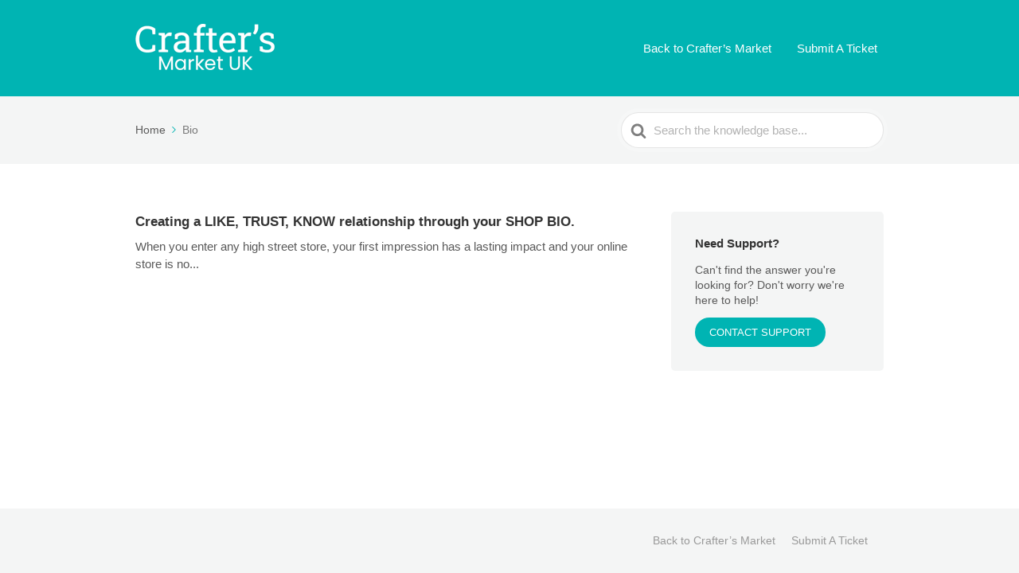

--- FILE ---
content_type: text/css
request_url: https://help.crafters.market/wp-content/plugins/heroic-table-of-contents/dist/blocks.style.build.css?ver=1763200491
body_size: 1302
content:
.toc_heading_selection .components-button{height:28px;line-height:2;padding-left:10px;padding-right:10px}.editor-styles-wrapper .wp-block-ht-block-toc[data-htoc-scrollspy=true] .ht_toc_list li a{border-radius:4px;color:inherit;display:block;padding:.5rem;text-decoration:none;transition:all .15s ease-in-out}.editor-styles-wrapper .wp-block-ht-block-toc[data-htoc-scrollspy=true] .ht_toc_list li a:hover{background:var(--kb-toc-background-hover,var(--wp--preset--color--primary,var(--wp--preset--color--contrast,rgba(0,0,0,.05))));color:var(--kb-toc-text-hover,var(--wp--preset--color--base,currentColor));text-decoration:none}.editor-styles-wrapper .wp-block-ht-block-toc[data-htoc-scrollspy=true] .ht_toc_list li.active>a{background:var(--kb-toc-primary,var(--wp--preset--color--primary,var(--wp--preset--color--contrast,currentColor)));color:var(--kb-toc-text,var(--wp--preset--color--base,#fff));font-weight:600;text-decoration:none}.editor-styles-wrapper .wp-block-ht-block-toc[data-htoc-scrollspy=true] .ht_toc_list li.active>a:hover{background:var(--kb-toc-primary-hover,var(--kb-toc-primary,var(--wp--preset--color--primary,var(--wp--preset--color--contrast,currentColor))));color:var(--kb-toc-text-hover,var(--kb-toc-text,var(--wp--preset--color--base,#fff)))}.editor-styles-wrapper .wp-block-ht-block-toc[data-htoc-scrollspy=true] .htoc__title{color:var(--kb-toc-title-color,inherit)!important;font-size:var(--kb-toc-title-font-size,inherit)!important}.editor-styles-wrapper .wp-block-ht-block-toc[data-htoc-scrollspy=true] .ht_toc_link,.editor-styles-wrapper .wp-block-ht-block-toc[data-htoc-scrollspy=true] .ht_toc_list li a,.editor-styles-wrapper .wp-block-ht-block-toc[data-htoc-scrollspy=true] .htoc__itemswrap a,.editor-styles-wrapper .wp-block-ht-block-toc[data-htoc-scrollspy=true] ol li a,.editor-styles-wrapper .wp-block-ht-block-toc[data-htoc-scrollspy=true] ul li a{font-size:var(--kb-toc-font-size,inherit)!important}.editor-styles-wrapper .wp-block-ht-block-toc.is-style-outline[data-htoc-scrollspy=true]{background-color:#f9f9f9;border:1px solid #ddd;border-radius:0;margin-bottom:20px;margin-top:20px;padding:var(--wp--preset--spacing--20)}.editor-styles-wrapper .wp-block-ht-block-toc.is-style-outline[data-htoc-scrollspy=true] .htoc__toggle{background:#fff;border:1px solid #ddd}.editor-styles-wrapper .wp-block-ht-block-toc.is-style-gray[data-htoc-scrollspy=true]{background-color:#e8edf4;border:0;border-radius:0;margin-bottom:20px;margin-top:20px;padding:var(--wp--preset--spacing--20)}.editor-styles-wrapper .wp-block-ht-block-toc.is-style-rounded[data-htoc-scrollspy=true]{background-color:#f4f5f5;border:0;border-radius:0;margin-bottom:20px;margin-top:20px;padding:var(--wp--preset--spacing--20)}.editor-styles-wrapper .wp-block-ht-block-toc.is-style-contrasted[data-htoc-scrollspy=true]{background-color:#f8f8f8;border:1px solid #e5e5e5;border-radius:0;margin-bottom:20px;margin-top:20px;padding:var(--wp--preset--spacing--20)}.editor-styles-wrapper .wp-block-ht-block-toc.is-style-contrasted[data-htoc-scrollspy=true] li{margin-bottom:0;padding:.4em}.editor-styles-wrapper .wp-block-ht-block-toc.is-style-contrasted[data-htoc-scrollspy=true] li:nth-child(odd){background-color:rgba(0,0,0,.02);border-radius:3px}.editor-styles-wrapper .wp-block-ht-block-toc.is-style-contrasted[data-htoc-scrollspy=true] li ul{margin-bottom:0}.editor-styles-wrapper .wp-block-ht-block-toc .htoc__itemswrap ol li,.editor-styles-wrapper .wp-block-ht-block-toc .htoc__itemswrap ul li{clear:both;position:relative}.editor-styles-wrapper .wp-block-ht-block-toc .htoc__itemswrap ol li.toc_new_link,.editor-styles-wrapper .wp-block-ht-block-toc .htoc__itemswrap ul li.toc_new_link{list-style-type:none}.editor-styles-wrapper .wp-block-ht-block-toc .htoc__itemswrap ol li.toc_item_hide a,.editor-styles-wrapper .wp-block-ht-block-toc .htoc__itemswrap ul li.toc_item_hide a{text-decoration:line-through}.editor-styles-wrapper .wp-block-ht-block-toc .htoc__itemswrap ol li .components-base-control,.editor-styles-wrapper .wp-block-ht-block-toc .htoc__itemswrap ul li .components-base-control{display:inline-block;max-width:60%;width:500px}.editor-styles-wrapper .wp-block-ht-block-toc .htoc__itemswrap ol li .components-base-control+.components-base-control,.editor-styles-wrapper .wp-block-ht-block-toc .htoc__itemswrap ul li .components-base-control+.components-base-control{margin-bottom:0}.editor-styles-wrapper .wp-block-ht-block-toc .htoc__itemswrap ol li .components-base-control.toc_new_window_toggle label,.editor-styles-wrapper .wp-block-ht-block-toc .htoc__itemswrap ul li .components-base-control.toc_new_window_toggle label{display:inline-block;font-family:-apple-system,BlinkMacSystemFont,Segoe UI,Roboto,Oxygen-Sans,Ubuntu,Cantarell,Helvetica Neue,sans-serif;font-size:13px;margin-right:8px}.editor-styles-wrapper .wp-block-ht-block-toc .htoc__itemswrap ol li .components-base-control.toc_new_window_toggle .components-form-toggle,.editor-styles-wrapper .wp-block-ht-block-toc .htoc__itemswrap ul li .components-base-control.toc_new_window_toggle .components-form-toggle{line-height:1}.editor-styles-wrapper .wp-block-ht-block-toc .htoc__itemswrap ol li .components-base-control .components-base-control__field,.editor-styles-wrapper .wp-block-ht-block-toc .htoc__itemswrap ul li .components-base-control .components-base-control__field{margin:0}.editor-styles-wrapper .wp-block-ht-block-toc .htoc__itemswrap ol li .toc_new_link_container .components-toolbar,.editor-styles-wrapper .wp-block-ht-block-toc .htoc__itemswrap ul li .toc_new_link_container .components-toolbar{position:relative;top:4px}.editor-styles-wrapper .wp-block-ht-block-toc .htoc__itemswrap ol li .components-toolbar,.editor-styles-wrapper .wp-block-ht-block-toc .htoc__itemswrap ul li .components-toolbar{float:right;min-height:25px}.editor-styles-wrapper .wp-block-ht-block-toc .htoc__itemswrap ol li .components-toolbar .components-button,.editor-styles-wrapper .wp-block-ht-block-toc .htoc__itemswrap ul li .components-toolbar .components-button{height:24px}.editor-styles-wrapper .wp-block-ht-block-toc .htoc__toggle{position:relative;z-index:9}.editor-styles-wrapper .wp-block-ht-block-toc ol,.editor-styles-wrapper .wp-block-ht-block-toc ul{list-style-position:inside;margin:0;padding:0}.editor-styles-wrapper .wp-block-ht-block-toc ol ol,.editor-styles-wrapper .wp-block-ht-block-toc ol ul,.editor-styles-wrapper .wp-block-ht-block-toc ul ol,.editor-styles-wrapper .wp-block-ht-block-toc ul ul{margin-bottom:.5em;margin-left:1em}.editor-styles-wrapper .wp-block-ht-block-toc ol li,.editor-styles-wrapper .wp-block-ht-block-toc ul li{margin-bottom:.5em}.editor-styles-wrapper .wp-block-ht-block-toc ol li:last-child,.editor-styles-wrapper .wp-block-ht-block-toc ul li:last-child{margin-bottom:0}.editor-styles-wrapper .wp-block-ht-block-toc ul{list-style-type:disc}.editor-styles-wrapper .wp-block-ht-block-toc ol{list-style-type:decimal}.editor-styles-wrapper .wp-block-ht-block-toc.toc-list-style-plain ol,.editor-styles-wrapper .wp-block-ht-block-toc.toc-list-style-plain ul{list-style-type:none}body:not(.wp-admin):not(.block-editor-page) .components-base-control,body:not(.wp-admin):not(.block-editor-page) .components-button,body:not(.wp-admin):not(.block-editor-page) .components-toolbar,body:not(.wp-admin):not(.block-editor-page) .htoc__itemswrap[data-preview-mode=true]:after,body:not(.wp-admin):not(.block-editor-page) .htoc__itemswrap[data-preview-mode=true]:before,body:not(.wp-admin):not(.block-editor-page) .toc_heading_selection,body:not(.wp-admin):not(.block-editor-page) .toc_new_link,body:not(.wp-admin):not(.block-editor-page) .toc_new_link_container,body:not(.wp-admin):not(.block-editor-page) .toc_new_window_toggle{display:none!important}.wp-block-ht-block-toc .ht_toc_placeholder{font-size:18px}.wp-block-ht-block-toc[data-htoc-state=expanded] .htoc__itemswrap{margin-top:1em;max-height:9999px;opacity:1}.wp-block-ht-block-toc[data-htoc-state=closed] .htoc__itemswrap{display:none;max-height:0;opacity:0}.wp-block-ht-block-toc.is-style-contrasted,.wp-block-ht-block-toc.is-style-gray,.wp-block-ht-block-toc.is-style-outline,.wp-block-ht-block-toc.is-style-rounded{transition:all 1s ease-in-out}.wp-block-ht-block-toc.is-style-outline{border:1px solid #ccc;padding:2em}.wp-block-ht-block-toc.is-style-outline .htoc__toggle{border:1px solid #ccc}.wp-block-ht-block-toc.is-style-gray{background:#dde2eb;padding:2em}.wp-block-ht-block-toc.is-style-rounded{background-color:#fafafa;border:1px solid #dfdfdf;border-radius:10px;margin-bottom:20px;margin-top:20px;padding:1.5em}.wp-block-ht-block-toc.is-style-contrasted{background-color:#fafafa;border:1px solid #eee;border-radius:4px;margin-bottom:20px;margin-top:20px;padding:1.5em}.wp-block-ht-block-toc.is-style-contrasted li{margin-bottom:0;padding:.5em}.wp-block-ht-block-toc.is-style-contrasted li:nth-child(odd){background-color:rgba(0,0,0,.03);border-radius:4px}.wp-block-ht-block-toc.is-style-contrasted li ul{margin-bottom:0}.wp-block-ht-block-toc.htoc--position-left,.wp-block-ht-block-toc.htoc--position-right{max-width:260px}.wp-block-ht-block-toc.htoc--position-center{text-align:center}.wp-block-ht-block-toc.htoc--position-left{float:left;margin-right:2em}.wp-block-ht-block-toc.htoc--position-right{float:right;margin-left:2em}.wp-block-ht-block-toc .htoc__title{align-items:center;display:flex;font-size:1em;font-weight:600}.wp-block-ht-block-toc .htoc__toggle{background:#fff;border-radius:2px;cursor:pointer;line-height:1em;margin-left:15px;padding:8px;position:relative}.wp-block-ht-block-toc .htoc__toggle svg{display:inline-flex}.wp-block-ht-block-toc ol,.wp-block-ht-block-toc ul{list-style-position:inside;margin:0;padding:0}.wp-block-ht-block-toc ol ol,.wp-block-ht-block-toc ol ul,.wp-block-ht-block-toc ul ol,.wp-block-ht-block-toc ul ul{margin:.5em 0 .5em 1em;padding:0}.wp-block-ht-block-toc ol li,.wp-block-ht-block-toc ul li{margin-bottom:.5em}.wp-block-ht-block-toc ol li:last-child,.wp-block-ht-block-toc ul li:last-child{margin-bottom:0}.wp-block-ht-block-toc ul{list-style-type:disc}.wp-block-ht-block-toc ol{list-style-type:decimal}.wp-block-ht-block-toc.toc-list-style-plain ol,.wp-block-ht-block-toc.toc-list-style-plain ul{list-style-type:none}.wp-block-ht-block-toc[data-htoc-scrollspy=true]{margin-bottom:20px;margin-top:20px;max-height:calc(100vh - 40px);overflow-y:auto;position:sticky;scroll-behavior:smooth;top:20px;z-index:100}.wp-block-ht-block-toc[data-htoc-scrollspy=true] .ht_toc_list li a{border-radius:4px;color:inherit;display:block;padding:.5rem;text-decoration:none;transition:all .15s ease-in-out}.wp-block-ht-block-toc[data-htoc-scrollspy=true] .ht_toc_list li a:hover{background:var(--kb-toc-background-hover,var(--wp--preset--color--primary,var(--wp--preset--color--contrast,rgba(0,0,0,.05))));color:var(--kb-toc-text-hover,var(--wp--preset--color--base,currentColor));text-decoration:none}.wp-block-ht-block-toc[data-htoc-scrollspy=true] .ht_toc_list li.active>a{background:var(--kb-toc-primary,var(--wp--preset--color--primary,var(--wp--preset--color--contrast,currentColor)));color:var(--kb-toc-text,var(--wp--preset--color--base,#fff));font-weight:600;text-decoration:none}.wp-block-ht-block-toc[data-htoc-scrollspy=true] .ht_toc_list li.active>a:hover{background:var(--kb-toc-primary-hover,var(--kb-toc-primary,var(--wp--preset--color--primary,var(--wp--preset--color--contrast,currentColor))));color:var(--kb-toc-text-hover,var(--kb-toc-text,var(--wp--preset--color--base,#fff)))}.wp-block-ht-block-toc[data-htoc-scrollspy=true] .ht_toc_list li.active>ol,.wp-block-ht-block-toc[data-htoc-scrollspy=true] .ht_toc_list li.active>ul{display:block;opacity:1;visibility:visible}.wp-block-ht-block-toc[data-htoc-scrollspy=true] .ht_toc_list li ol li.active>a,.wp-block-ht-block-toc[data-htoc-scrollspy=true] .ht_toc_list li ul li.active>a{background:var(--kb-toc-primary,var(--wp--preset--color--primary,var(--wp--preset--color--contrast,currentColor)));color:var(--kb-toc-text,var(--wp--preset--color--base,#fff));opacity:var(--kb-toc-nested-opacity,.8)}.wp-block-ht-block-toc[data-htoc-scrollspy=true] .ht_toc_list li ol li.active>a:hover,.wp-block-ht-block-toc[data-htoc-scrollspy=true] .ht_toc_list li ul li.active>a:hover{background:var(--kb-toc-primary-hover,var(--kb-toc-primary,var(--wp--preset--color--primary,var(--wp--preset--color--contrast,currentColor))));color:var(--kb-toc-text-hover,var(--kb-toc-text,var(--wp--preset--color--base,#fff)));opacity:1}.wp-block-ht-block-toc[data-htoc-scrollspy=true] .htoc__title{color:var(--kb-toc-title-color,inherit)!important;font-size:var(--kb-toc-title-font-size,inherit)!important}.wp-block-ht-block-toc[data-htoc-scrollspy=true] .ht_toc_link,.wp-block-ht-block-toc[data-htoc-scrollspy=true] .ht_toc_list li a,.wp-block-ht-block-toc[data-htoc-scrollspy=true] .htoc__itemswrap a,.wp-block-ht-block-toc[data-htoc-scrollspy=true] ol li a,.wp-block-ht-block-toc[data-htoc-scrollspy=true] ul li a{font-size:var(--kb-toc-font-size,inherit)!important}.wp-block-ht-block-toc.is-style-outline[data-htoc-scrollspy=true]{background-color:#f9f9f9;border:1px solid #ddd;border-radius:0;margin-bottom:20px;margin-top:20px;padding:var(--wp--preset--spacing--20)}.wp-block-ht-block-toc.is-style-outline[data-htoc-scrollspy=true] .htoc__toggle{background:#fff;border:1px solid #ddd}.wp-block-ht-block-toc.is-style-gray[data-htoc-scrollspy=true]{background-color:#e8edf4;border:0;border-radius:0;margin-bottom:20px;margin-top:20px;padding:var(--wp--preset--spacing--20)}.wp-block-ht-block-toc.is-style-rounded[data-htoc-scrollspy=true]{background-color:#f4f5f5;border:0;border-radius:0;margin-bottom:20px;margin-top:20px;padding:var(--wp--preset--spacing--20)}.wp-block-ht-block-toc.is-style-contrasted[data-htoc-scrollspy=true]{background-color:#f8f8f8;border:1px solid #e5e5e5;border-radius:0;margin-bottom:20px;margin-top:20px;padding:var(--wp--preset--spacing--20)}.wp-block-ht-block-toc.is-style-contrasted[data-htoc-scrollspy=true] li{margin-bottom:0;padding:.4em}.wp-block-ht-block-toc.is-style-contrasted[data-htoc-scrollspy=true] li:nth-child(odd){background-color:rgba(0,0,0,.02);border-radius:3px}.wp-block-ht-block-toc.is-style-contrasted[data-htoc-scrollspy=true] li ul{margin-bottom:0}.ht-toc-clear{clear:both;height:0;width:0}